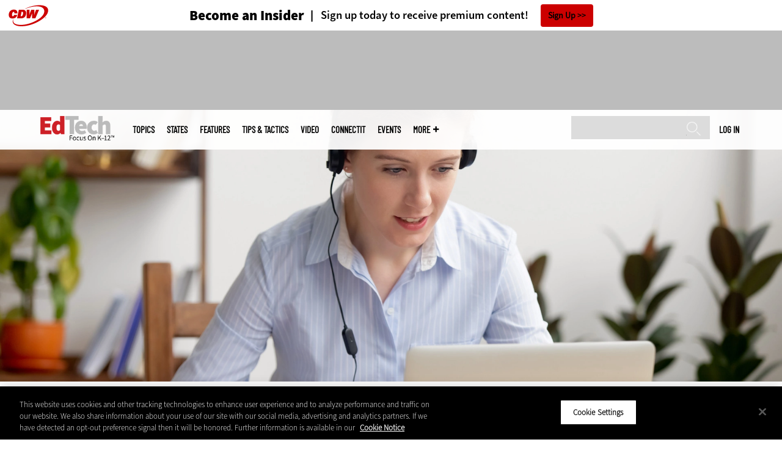

--- FILE ---
content_type: text/html; charset=UTF-8
request_url: https://edtechmagazine.com/k12/article/2020/03/how-bring-classroom-observations-digital-age
body_size: 16867
content:


<!DOCTYPE html>
<html lang="en" dir="ltr" prefix="content: http://purl.org/rss/1.0/modules/content/  dc: http://purl.org/dc/terms/  foaf: http://xmlns.com/foaf/0.1/  og: http://ogp.me/ns#  rdfs: http://www.w3.org/2000/01/rdf-schema#  schema: http://schema.org/  sioc: http://rdfs.org/sioc/ns#  sioct: http://rdfs.org/sioc/types#  skos: http://www.w3.org/2004/02/skos/core#  xsd: http://www.w3.org/2001/XMLSchema# ">
<head>
  <script src="https://cdn.cookielaw.org/scripttemplates/otSDKStub.js" type="text/javascript" charset="UTF-8" data-domain-script="3c5ce5ce-ca80-4c91-983f-f7714fa85569"></script>
<script type="text/javascript">function OptanonWrapper() { document.querySelectorAll('.ot-floating-button__open, #onetrust-pc-btn-handler, .toggle_privacy_center').forEach(function (elt) { elt.onclick = function () { document.querySelector('.ot-btn-container').insertBefore(document.getElementById('accept-recommended-btn-handler'), document.querySelector('.ot-pc-refuse-all-handler')); document.querySelectorAll('.ot-btn-container button').forEach(function (x) { x.style = 'width: unset;' }); document.getElementById('accept-recommended-btn-handler').style = 'display: inline-block;'; } }); }</script>

  <link rel="preload" href="/themes/cdw/webfonts/SourceSans3-Semibold.otf.woff2" crossorigin="anonymous" as="font" type="font/woff2">
  <link rel="preload" href="/themes/cdw/webfonts/SourceSans3-Light.otf.woff2" crossorigin="anonymous" as="font" type="font/woff2">
  <link rel="preload" href="/themes/cdw/webfonts/SourceSans3-Black.otf.woff2" crossorigin="anonymous" as="font" type="font/woff2">
    <script>window.tmParam = {"page_name":"How to Bring Classroom Observations into the Digital Age","page_type":"Management","page_url":"https://edtechmagazine.com/k12/article/2020/03/how-bring-classroom-observations-digital-age","department":"Topics"};</script>

  <script>(function(d,s){var client = 'cdw';var siteId = 174;var a=d.createElement(s),b=d.getElementsByTagName(s)[0];a.async=true;a.type='text/javascript';a.tagman='st='+(+new Date())+'&amp;c='+client+'&amp;sid='+siteId;b.parentNode.insertBefore(a,b);})(document,'script');var cdwTagManagementData = {};window.cdwTagManagementData = {'page_name': window.tmParam.page_name,'page_type': window.tmParam.page_type,'page_url': window.tmParam.page_url,'referral_url': document.referrer,'project_id': 'MKT14U699','site_name': 'EdTech','dtmTag_cli_promo_id': '94'};</script>

<meta charset="utf-8" />
<noscript><style>form.antibot * :not(.antibot-message) { display: none !important; }</style>
</noscript><script type="application/ld+json">{
  "@context": "http://schema.org",
  "@type": "WebSite",
  "url": "https://edtechmagazine.com/",
  "potentialAction": [{
    "@type": "SearchAction",
    "target": "https://edtechmagazine.com/search?search_api_fulltext={edtech}",
    "query-input": "required name=edtech",
"sameAs": [
    "https://twitter.com/EdTech_K12"
  ]
  }]
}</script>
<script type="application/ld+json">{
  "@context": "http://schema.org",
  "@type": "Organization",
  "url": "https://edtechmagazine.com/",
    "logo": {
      "@type": "ImageObject",
 "url": "https://edtechmagazine.com/themes/cdw/images/logo-cdw_edtech.png"
  },
  "contactPoint": [{
    "@type": "ContactPoint",
    "telephone": "+1-847-465-6000",
    "contactType": "customer service"
  }]
}
</script>
<script type="application/ld+json">{
    "@context": "https://schema.org",
    "@graph": [
           {
           "speakable":
 {
"@type": "SpeakableSpecification",
  "xpath": [
    "/html/head/title",
    "/html/head/meta[@name='description']/@content"
    ]
  },
            "@type": "NewsArticle",
            "name": "How to Bring Classroom Observations into the Digital Age",
            "headline": "How to Bring Classroom Observations into the Digital Age",
            "description": "With remote classroom observations, administrators can offer real-time feedback in a less disruptive way.",        
            "thumbnailUrl":"https://edtechmagazine.com/k12/sites/edtechmagazine.com.k12/files/styles/trending_thumb/public/articles/%5Bcdw_tech_site%3Afield_site_shortname%5D/202003/GettyImages-1150384618.jpg?itok=l6naAfMw",            
            "image":"https://edtechmagazine.com/k12/sites/edtechmagazine.com.k12/files/styles/trending_thumb/public/articles/%5Bcdw_tech_site%3Afield_site_shortname%5D/202003/GettyImages-1150384618.jpg?itok=l6naAfMw",
            "datePublished": "2020-03-12T15:20:03Z",
            "isAccessibleForFree": "True",
            "dateModified": "2020-05-06T03:33:04Z",
            "author": {
                "@type": "Person",
                "name": "Ralph Krauss",
                "url": "https://edtechmagazine.com/taxonomy/term/12261"
            },
            "publisher":{
             "@type": "Organization",
             "name":"Publisher",
  "url": "https://edtechmagazine.com/",
  "logo": {
      "@type": "ImageObject",
 "url": "https://edtechmagazine.com/themes/cdw/images/logo-cdw_edtech.png"
  },
  "contactPoint": [{
    "@type": "ContactPoint",
    "telephone": "+1-847-465-6000",
    "contactType": "customer service"
  }]
}
,
            "mainEntityOfPage": "https://edtechmagazine.com/article/2020/03/how-bring-classroom-observations-digital-age"
        }
          ]
}
</script>
<style>/* @see https://github.com/aFarkas/lazysizes#broken-image-symbol */.js img.lazyload:not([src]) { visibility: hidden; }/* @see https://github.com/aFarkas/lazysizes#automatically-setting-the-sizes-attribute */.js img.lazyloaded[data-sizes=auto] { display: block; width: 100%; }</style>
<meta name="description" content="With remote classroom observations, administrators can offer real-time feedback in a less disruptive way." />
<link rel="canonical" href="https://edtechmagazine.com/k12/article/2020/03/how-bring-classroom-observations-digital-age" />
<link rel="image_src" href="https://edtechmagazine.com/k12/sites/edtechmagazine.com.k12/files/styles/cdw_hero/public/articles/%5Bcdw_tech_site%3Afield_site_shortname%5D/202003/GettyImages-1150384618.jpg?itok=8p-2JMKh" />
<meta property="og:site_name" content="Technology Solutions That Drive Education" />
<meta property="og:type" content="Article" />
<meta property="og:url" content="https://edtechmagazine.com/k12/article/2020/03/how-bring-classroom-observations-digital-age" />
<meta property="og:title" content="How to Bring Classroom Observations into the Digital Age" />
<meta property="og:description" content="With remote classroom observations, administrators can offer real-time feedback in a less disruptive way." />
<meta property="og:image" content="https://edtechmagazine.com/k12/sites/edtechmagazine.com.k12/files/styles/cdw_hero/public/articles/%5Bcdw_tech_site%3Afield_site_shortname%5D/202003/GettyImages-1150384618.jpg?itok=8p-2JMKh" />
<meta property="og:image:url" content="https://edtechmagazine.com/k12/sites/edtechmagazine.com.k12/files/styles/cdw_hero/public/articles/%5Bcdw_tech_site%3Afield_site_shortname%5D/202003/GettyImages-1150384618.jpg?itok=8p-2JMKh" />
<meta name="twitter:card" content="summary_large_image" />
<meta name="twitter:title" content="How to Bring Classroom Observations into the Digital Age" />
<meta name="twitter:description" content="With remote classroom observations, administrators can offer real-time feedback in a less disruptive way." />
<meta name="msvalidate.01" content="AAB1A3536B158149960B8847B13E464D" />
<meta name="Generator" content="Drupal 10 (https://www.drupal.org)" />
<meta name="MobileOptimized" content="width" />
<meta name="HandheldFriendly" content="true" />
<meta name="viewport" content="width=device-width, initial-scale=1.0" />
<meta itemprop="p:domain_verify" content="e21c0daa778c288cb4fa404a0422ffff" />
<link rel="icon" href="/k12/themes/cdw_edtech_k12/favicon.ico" type="image/vnd.microsoft.icon" />
<link rel="amphtml" href="https://edtechmagazine.com/k12/article/2020/03/how-bring-classroom-observations-digital-age?amp" />
<script src="/k12/sites/edtechmagazine.com.k12/files/google_tag/google_tag/general/google_tag.script.js?t9ncjv" defer></script>
<script>window.a2a_config=window.a2a_config||{};a2a_config.callbacks=[];a2a_config.overlays=[];a2a_config.templates={};a2a_config.templates.twitter = "${title} via @EdTech_K12 ${link}";</script>

  <title>How to Bring Classroom Observations into the Digital Age | EdTech Magazine</title>
  <link rel="stylesheet" media="all" href="/k12/sites/edtechmagazine.com.k12/files/css/css_eKZppKdMyjcOoNcXBNI84A5G2jckVECIBDE90tDecR0.css?delta=0&amp;language=en&amp;theme=cdw_edtech_k12&amp;include=eJxtjVsOgyAQRTeETNoNkdEZkTgCYUBjV19q-vjpz819JQeJasJ4Ar6NnUuK1Ux0gJc0ogxaTwnRvyrHVHla3Hq7_1s39PgIkd2WCAU-cbji9VDcmdzUCRwrxORmQa8mY0FfMC8KVFpGsb_GtpjbKEEXJpOTyPfS_dDZqxo9tfIGIyqbPfChcKnt4Cb8BH_cWJU" />
<link rel="stylesheet" media="all" href="/k12/sites/edtechmagazine.com.k12/files/css/css_ihv26EG7ns-SKX5MFQO9kMACsuCLpHuw9vGJuPI3BVs.css?delta=1&amp;language=en&amp;theme=cdw_edtech_k12&amp;include=eJxtjVsOgyAQRTeETNoNkdEZkTgCYUBjV19q-vjpz819JQeJasJ4Ar6NnUuK1Ux0gJc0ogxaTwnRvyrHVHla3Hq7_1s39PgIkd2WCAU-cbji9VDcmdzUCRwrxORmQa8mY0FfMC8KVFpGsb_GtpjbKEEXJpOTyPfS_dDZqxo9tfIGIyqbPfChcKnt4Cb8BH_cWJU" />

  <script src="https://www.googletagservices.com/tag/js/gpt.js" async></script>
<script src="/k12/sites/edtechmagazine.com.k12/files/js/js_Fk2qWYSoeNFhNHwblNWJQ6dhnqAJTBivhw3H2Tnz6S0.js?scope=header&amp;delta=1&amp;language=en&amp;theme=cdw_edtech_k12&amp;include=eJxNjFEKwzAMQy-UzkcKWuyuLakdnLCRnn4sbWE_kp4QAnMzaCdc4TG7aQuJP7TVaTZr4jctAj4pJtMq2ugvj34rGV2cLh_djheOVSXuxsh04zRwLGrytbRK6rG4cWA0nD9PWfBezWvIODr95AteRUW2"></script>

  <meta name="viewport" content="width=device-width, initial-scale=1">
  <script>(function(a,b,c,d){ a='https://tags.tiqcdn.com/utag/cdw/subdomains/prod/utag.js'; b=document;c='script';d=b.createElement(c);d.src=a;d.type='text/java'+c;d.async=true; a=b.getElementsByTagName(c)[0];a.parentNode.insertBefore(d,a); })();</script>

</head>
<body id="cdw_edtech_k12"  class="not-front not-logged-in one-sidebar sidebar-second page- page--article page--article- page--article-2020 page--article-03 page--article-how-bring-classroom-observations-digital-age article-with-hero cdw-g-site node-type-article">
<a href="#main-content" class="visually-hidden focusable">
    Skip to main content
</a>
<noscript><iframe src="https://www.googletagmanager.com/ns.html?id=GTM-NVNB53" height="0" width="0" style="display:none;visibility:hidden"></iframe></noscript>
  <div class="dialog-off-canvas-main-canvas" data-off-canvas-main-canvas>
    <!-- HEADER TOP -->
<header id="header" class="hdr-top" role="banner">
  <div class="wrapper">
            <div>
    <div id="block-cdw_header-cdw_header_ctas" class="block block-cdw-header block-odd first last clearfix">
  <div class="block-inner">
    <div class="content">
      <div class="insider">
        <a href="/k12/cdw_subscription_v3/register-web?form=insider"><h3>Become an Insider</h3></a>
        <a href="/k12/cdw_subscription_v3/register-web?form=insider"><h4>Sign up today to receive premium content!</h4></a>
        <a href="/k12/cdw_subscription_v3/register-web?form=insider">Sign Up</a>
      </div>
    </div>
  </div>
</div>
  </div>

      </div>
</header>
<!-- /HEADER TOP -->
<!-- HEADER MIDDLE -->
<div class="hdr-btm">
  <div class="wrapper">
            <div>
    
<div  id="block-googleadmasthead" class="block block-cdw-google-ads block-cdw-ads-masthead" >
  <div class="block-inner">

    
        


    <div class="content" >
      <ins class="dcmads" style="display:inline-block; width:728px; height:90px; text-decoration:none;" data-dcm-placement="N1260.2796CDW.COM/B34270838.430175902" data-dcm-rendering-mode="iframe"><script src="https://www.googletagservices.com/dcm/dcmads.js"></script>
</ins>

    </div>
  </div>
</div> <!-- /block-inner /block -->

  </div>

      </div>
</div>
<!-- /HEADER MIDDLE -->
<!-- MAIN NAV -->

<div  class="main-nav">
  <div class="wrapper">
    <a href="http://www.cdw.com" title="CDW" target="_blank"><img src="/themes/cdw/images/logo-cdw@2x.png" alt="Home"></a>
    <a href="/k12/" title="Home" rel="home" id="logo">
  <img src="/themes/cdw/images/logos/sites/cdw_edtech_k12_dark.png" width="182" height="90" alt="Home" class="desktop">
  <img src="/themes/cdw/images/logos/sites/cdw_edtech_k12.png" width="182" height="90" alt="Home" class="mobile">
</a>
    <a id="mobile-menu" title="mobile-menu" class="close">MENU</a>
    <div id="block-cdw_menu-cdw_menu_login">
      <div class="content">
              <div class="submenu" title="User menu">  <a href="/k12/user">Log in</a></div>
            </div>
    </div>
    <nav role="navigation" aria-labelledby="block-mobilemenu-menu" id="block-mobilemenu" style="display:none;">
            
  <span class="visually-hidden" id="block-mobilemenu-menu">Mobile menu</span>
  

              <ul class="mobile-menu menu">
          <li class="topics"><span class="topics">Topics</span>
      </li>      <li class="states"><a href="/k12/states" class="states" data-drupal-link-system-path="states">States</a>
      </li>      <li class="features"><a href="/k12/features" class="features" data-drupal-link-system-path="taxonomy/term/7">Features</a>
      </li>      <li class="tips--tactics"><a href="/k12/tips-tactics" class="tips--tactics" data-drupal-link-system-path="taxonomy/term/6">Tips &amp; Tactics</a>
      </li>      <li class="video"><a href="/k12/media/videos" class="video" data-drupal-link-system-path="media/videos">Video</a>
      </li>      <li class="connectit"><a href="/k12/connect-it" class="connectit" data-drupal-link-system-path="node/44086">ConnectIT</a>
      </li>      <li class="events"><a href="/k12/events" class="events" data-drupal-link-system-path="events">Events</a>
      </li>      <li class="more"><span class="more">More</span>
      </li>      <li class="search"><a href="/k12/search" class="search" data-drupal-link-system-path="search">Search</a>
      </li>  </ul>
  

  </nav>

    
<div  id="block-searchblock" class="block block-cdw-search block-cdw-search-block" >
  <div class="block-inner">

    
        


    <div class="content" >
      <form class="cdw-nav-search-form" data-drupal-selector="cdw-nav-search-form" action="/k12/article/2020/03/how-bring-classroom-observations-digital-age" method="post" id="cdw-nav-search-form" accept-charset="UTF-8">
  <div class="js-form-item form-item form-type-search js-form-type-search form-item-search-api-fulltext js-form-item-search-api-fulltext form-no-label">
      <label for="edit-search-api-fulltext" class="visually-hidden">Search</label>
        <input data-drupal-selector="edit-search-api-fulltext" type="search" id="edit-search-api-fulltext" name="search_api_fulltext" value="" size="15" maxlength="128" class="form-search" />

        </div>
<input autocomplete="off" data-drupal-selector="form-t1vy2cvzt7pptqpfv7ngkmml7beulcbgdbnroiqsth4" type="hidden" name="form_build_id" value="form-t1vy2Cvzt7pPtQPfv7NgkMml7BeUlcBGdBnrOIQSTH4" />
<input data-drupal-selector="edit-cdw-nav-search-form" type="hidden" name="form_id" value="cdw_nav_search_form" />
<div data-drupal-selector="edit-actions" class="form-actions js-form-wrapper form-wrapper" id="edit-actions--3"><input data-drupal-selector="edit-submit" type="submit" id="edit-submit--2" name="op" value="Search" class="button js-form-submit form-submit" />
</div>

</form>

    </div>
  </div>
</div> <!-- /block-inner /block -->

    <nav role="navigation" aria-labelledby="block-mainmenu-2-menu" id="block-mainmenu-2">
            
  <span class="visually-hidden" id="block-mainmenu-2-menu">Main menu</span>
  

              <ul class="menu">
          <li class="topics"><span class="topics">Topics</span>
      </li>      <li class="states"><a href="/k12/states" class="states" data-drupal-link-system-path="states">States</a>
      </li>      <li class="features"><a href="/k12/features" class="features" data-drupal-link-system-path="taxonomy/term/7">Features</a>
      </li>      <li class="tips--tactics"><a href="/k12/tips-tactics" class="tips--tactics" data-drupal-link-system-path="taxonomy/term/6">Tips &amp; Tactics</a>
      </li>      <li class="video"><a href="/k12/media/videos" class="video" data-drupal-link-system-path="media/videos">Video</a>
      </li>      <li class="connectit"><a href="/k12/connect-it" class="connectit" data-drupal-link-system-path="node/44086">ConnectIT</a>
      </li>      <li class="events"><a href="/k12/events" class="events" data-drupal-link-system-path="events">Events</a>
      </li>      <li class="more"><span class="more">More</span>
      </li>      <li class="search"><a href="/k12/search" class="search" data-drupal-link-system-path="search">Search</a>
      </li>  </ul>
  

    <div class="submenu industries element-invisible">
      <div class="industries">
        <div class="views-element-container"><div class="view-industry-menu view-display-id-block_1 js-view-dom-id-5a6ed1ca902076e4431f8f509860aa7f8f50a396eb9cee057ea2effa6ec81a22">
  
  
  

  
  
  

  <div class="menu">
  
  <ul>

          <li><a href="/k12/energy-utilities" hreflang="en">Energy &amp; Utilities</a></li>
          <li><a href="/k12/enterprise" hreflang="en">Enterprise</a></li>
          <li><a href="/k12/financial-services" hreflang="en">Financial Services</a></li>
          <li><a href="/k12/legal" hreflang="en">Legal</a></li>
          <li><a href="/k12/manufacturing" hreflang="en">Manufacturing</a></li>
          <li><a href="/k12/nonprofit" hreflang="en">Nonprofit</a></li>
          <li><a href="/k12/retail" hreflang="en">Retail</a></li>
          <li><a href="/k12/small-business" hreflang="en">Small Business</a></li>
          <li><a href="/k12/sports-entertainment" hreflang="en">Sports &amp; Entertainment</a></li>
          <li><a href="/k12/startups" hreflang="en">Startups</a></li>
    
  </ul>

</div>

    

  
  

  
  
</div>
</div>

      </div>
      <div class="trending">
        <div id="trending_industry">
          <h3 class="block-title">Trending Now</h3>
          <div class="content">
            <div>
              <div>
                
              </div>
            </div>
          </div>
        </div>
      </div>
    </div>
    <div class="submenu topics element-invisible">
      <div class="topics">
        <div class="views-element-container"><div class="view-topic-menu view-display-id-block_1 js-view-dom-id-7697b2e287dd460d8d77fbb1f8f8e71413a2a1c8ffc97ca6ca43c0178d68e78d">
  
  
  

  
  
  

  <div class="menu">
  
  <ul>

          <li><a href="/k12/artificial-intelligence" hreflang="en">Artificial Intelligence</a></li>
          <li><a href="/k12/classroom" hreflang="en">Classroom</a></li>
          <li><a href="/k12/cloud" hreflang="en">Cloud</a></li>
          <li><a href="/k12/data-analytics" hreflang="en">Data Analytics</a></li>
          <li><a href="/k12/data-center" hreflang="en">Data Center</a></li>
          <li><a href="/k12/digital-workspace" hreflang="en">Digital Workspace</a></li>
          <li><a href="/k12/hardware" hreflang="en">Hardware</a></li>
          <li><a href="/k12/internet" hreflang="en">Internet</a></li>
          <li><a href="/k12/management" hreflang="en">Management</a></li>
          <li><a href="/k12/networking" hreflang="en">Networking</a></li>
          <li><a href="/k12/security" hreflang="en">Security</a></li>
          <li><a href="/k12/software" hreflang="en">Software</a></li>
    
  </ul>

</div>

    

  
  

  
  
</div>
</div>

      </div>
      <div class="trending">
        <div id="trending_topics">
          <h3 class="block-title">Trending Now</h3>
          <div class="content">
            <div>
              <div>
                
<article  class="node node-article node-type-article node-promoted node--view-mode-trending-main-menu" >
  <div class="content">
    <div class="key-image">
      
    <a href="/k12/article/2025/10/securing-nonhuman-identities-k-12-schools-perfcon" hreflang="en"><img loading="lazy" src="/k12/sites/edtechmagazine.com.k12/files/styles/trending_thumb/public/articles/%5Bcdw_tech_site%3Afield_site_shortname%5D/202510/GettyImages-2203067603.jpg?itok=O3aB9ZHI" width="300" height="255" alt="student in classroom" typeof="foaf:Image" />

</a>


      
  <div class="primary-topic">
      <a href="/k12/security" hreflang="en">Security</a>
  </div>

    </div>
    <div class="link-node"><a href="/k12/article/2025/10/securing-nonhuman-identities-k-12-schools-perfcon">Securing Nonhuman Identities in K–12 Schools</a></div>
  </div>
</article>

<article  class="node node-article node-type-article node-promoted node--view-mode-trending-main-menu" >
  <div class="content">
    <div class="key-image">
      
    <a href="/k12/article/2025/10/classroom-technology-investments-modernize-k-12-workspaces" hreflang="en"><img loading="lazy" src="/k12/sites/edtechmagazine.com.k12/files/styles/trending_thumb/public/articles/%5Bcdw_tech_site%3Afield_site_shortname%5D/202510/GettyImages-1571675479-v2.jpg?itok=IoyvHYAV" width="300" height="255" alt="Teacher instructing class with technology" typeof="foaf:Image" />

</a>


      
  <div class="primary-topic">
      <a href="/k12/classroom" hreflang="en">Classroom</a>
  </div>

    </div>
    <div class="link-node"><a href="/k12/article/2025/10/classroom-technology-investments-modernize-k-12-workspaces">Classroom Technology Investments Modernize K–12 Workspaces</a></div>
  </div>
</article>

<article  class="node node-article node-type-article node-promoted node--view-mode-trending-main-menu" >
  <div class="content">
    <div class="key-image">
      
    <a href="/k12/article/2024/11/drone-soccer-takes-us-k-12-schools" hreflang="en"><img loading="lazy" src="/k12/sites/edtechmagazine.com.k12/files/styles/trending_thumb/public/articles/%5Bcdw_tech_site%3Afield_site_shortname%5D/202411/USDroneSoccerLaunch%28227of347%29.jpg?itok=EgSNPWrJ" width="300" height="255" alt="US Drone Soccer" typeof="foaf:Image" />

</a>


      
  <div class="primary-topic">
      <a href="/k12/classroom" hreflang="en">Classroom</a>
  </div>

    </div>
    <div class="link-node"><a href="/k12/article/2024/11/drone-soccer-takes-us-k-12-schools">Drone Soccer Takes Off in U.S. K–12 Schools</a></div>
  </div>
</article>

              </div>
            </div>
          </div>
        </div>
      </div>
    </div>
        <div class="submenu more element-invisible">
      <div class="more-links">
        <ul class="menu">
                      <li>
              <a href="/k12/about-insider" title="About Insider">About Insider</a>
            </li>
                      <li>
              <a href="/k12/e-rate" title="E-Rate">E-Rate</a>
            </li>
                      <li>
              <a href="https://edtechmagazine.com/k12/esports" title="Esports">Esports</a>
            </li>
                      <li>
              <a href="/k12/news" title="News">News</a>
            </li>
                      <li>
              <a href="/k12/product-review/reviews" title="Reviews">Reviews</a>
            </li>
                      <li>
              <a href="https://edtechmagazine.com/k12/remote-learning" title="Remote Learning">Remote Learning</a>
            </li>
                      <li>
              <a href="/k12/reportcard" title="Report Card">Report Card</a>
            </li>
                      <li>
              <a href="https://edtechmagazine.com/k12/school-safety" title="School Safety">School Safety</a>
            </li>
                      <li>
              <a href="/k12/webinar-series" title="T.E.A.C.H. Webinars">T.E.A.C.H. Webinars</a>
            </li>
                      <li>
              <a href="/k12/voices" title="Voices">Voices</a>
            </li>
                  </ul>
      </div>
      <div class="more-social-links">
      </div>
      <div class="more-blocks">
        <div class="views-element-container"><div class="view-featured-menu-node view-display-id-edtech_k12 js-view-dom-id-9ba48a41947b0b8aa5b85d04648dd823396e8ae123523ab306a257b39e8ac8ac">
  
  
  

  
  
  

      <div class="views-row"><div class="views-field views-field-field-more-menu-featured"><div class="field-content"><article  class="node--view-mode-more-menu" >
  <div class="search-image">
    <a href="/k12/article/2025/04/30-k-12-it-influencers-follow-2025" hreflang="en"><img loading="lazy" src="/k12/sites/edtechmagazine.com.k12/files/styles/sidebar_thumb/public/articles/%5Bcdw_tech_site%3Afield_site_shortname%5D/202504/ETQ225-influencerlist-hero.jpg?itok=7lGw7B4G" width="300" height="225" alt="2025 Influencer" typeof="foaf:Image" />

</a>

</div>
  <div class="title"><a href="/k12/article/2025/04/30-k-12-it-influencers-follow-2025"><span>30 K–12 IT Influencers to Follow in 2025</span>
</a></div>
  <div class="date">Apr 22 2025</div>
  
            <div><p>Expand your network with the ed tech leaders making waves today and join us in celebrating a decade of sharing and connecting the top voices in educational technology.</p>
</div>
      
</article>
</div></div></div>

    

  
  

  
  
</div>
</div>

        <div class="views-element-container"><div class="view-more-featured-blocks view-display-id-cdw_magazine_current js-view-dom-id-29bb2bd1498aa7e4734874bfd22a5ea9d4d187c6d095669b5cf50b81dbcb0a8b">
  
  
  

  
  
  

      <div class="views-row">																														<div id="block-cdw_magazine-cdw_magazine_current">
    <a href="/k12/magazine/issue/2025/3/fall-2025" hreflang="en"><img loading="lazy" src="/k12/sites/edtechmagazine.com.k12/files/styles/more_menu/public/mag_covers/ETQ425_C1.jpg?itok=GvIZKsMu" width="200" height="150" alt="EdTech K–12 Magazine Q4 2025" typeof="foaf:Image" />

</a>

    <h3>EdTech Magazine</h3>
  <a href="/k12/magazine/issue/2025/3/fall-2025">Current Issue</a> <span>|</span> <a href="/k12/magazine/archives">Archive</a>
</div>

</div>

    

  
  

  
  
</div>
</div>

      </div>
    </div>
  </nav>

    
        
      <ul class="more-social">
                      <li class="twitter">
        <a href="https://twitter.com/intent/follow?original_referer=http%3A//www.edtechmagazine.com/k12/&amp;region=follow_link&amp;screen_name=EdTech_K12&amp;tw_p=followbutton&amp;variant=2.0" class="twitter">twitter</a>
              </li>
                      <li class="feed">
        <a href="http://feeds.feedburner.com/EdTechK12" class="feed">feed</a>
              </li>
        </ul>
  
  
  </div>
  
  <div class="submenu-wrap"></div>
</div>

<!-- /MAIN NAV -->
  <!-- HERO -->
  <div class="hero">
        <div id="header-region">
      
              <div id='article_key_image'>
          
      <picture>
                  <source srcset="/k12/sites/edtechmagazine.com.k12/files/styles/cdw_article_hero/public/articles/%5Bcdw_tech_site%3Afield_site_shortname%5D/202003/GettyImages-1150384618.jpg.webp?itok=F0mrV5Jl 1x" media="all and (min-width: 768px)" type="image/webp" width="1920" height="667"/>
              <source srcset="/k12/sites/edtechmagazine.com.k12/files/styles/cdw_article_hero_mobile/public/articles/%5Bcdw_tech_site%3Afield_site_shortname%5D/202003/GettyImages-1150384618.jpg.webp?itok=wTLLlGPZ 1x, /k12/sites/edtechmagazine.com.k12/files/styles/cdw_article_hero_mobile_2x/public/articles/%5Bcdw_tech_site%3Afield_site_shortname%5D/202003/GettyImages-1150384618.jpg.webp?itok=w3Eah0lS 2x" type="image/webp" width="375" height="315"/>
              <source srcset="/k12/sites/edtechmagazine.com.k12/files/styles/cdw_article_hero/public/articles/%5Bcdw_tech_site%3Afield_site_shortname%5D/202003/GettyImages-1150384618.jpg?itok=F0mrV5Jl 1x" media="all and (min-width: 768px)" type="image/jpeg" width="1920" height="667"/>
              <source srcset="/k12/sites/edtechmagazine.com.k12/files/styles/cdw_article_hero_mobile/public/articles/%5Bcdw_tech_site%3Afield_site_shortname%5D/202003/GettyImages-1150384618.jpg?itok=wTLLlGPZ 1x, /k12/sites/edtechmagazine.com.k12/files/styles/cdw_article_hero_mobile_2x/public/articles/%5Bcdw_tech_site%3Afield_site_shortname%5D/202003/GettyImages-1150384618.jpg?itok=w3Eah0lS 2x" type="image/jpeg" width="375" height="315"/>
                  <img loading="eager" width="1920" height="667" src="/k12/sites/edtechmagazine.com.k12/files/styles/cdw_article_hero/public/articles/%5Bcdw_tech_site%3Afield_site_shortname%5D/202003/GettyImages-1150384618.jpg?itok=F0mrV5Jl" alt="woman using laptop" typeof="foaf:Image" />

  </picture>



                  </div>
          </div>
  </div>
  <!-- /HERO -->


<!-- MAIN -->
<main class="wrapper clearfix" role="main">
  <!-- MAIN MIDDLE -->
  <section id="content">
    <div id="content-header">

      

      

      
      
      
      

      
      
    </div>
          <!-- MAIN CONTENT -->
      <div id="content-area">
          <div>
    <div data-drupal-messages-fallback class="hidden"></div>
<div  class="views-element-container block block-views block-views-blockarticle-breadcrumb-block-1" id="block-views-block-article-breadcrumb-block-1" >
  <div class="block-inner">

    
        


    <div class="content" >
      <div><div class="view-article-breadcrumb view-display-id-block_1 js-view-dom-id-c11f5e85bd43fc5fccd8b22880053b5b040b8572b36e53ef3b53d86701df6c2a">
  
  
  

  
  
  

      <div class="views-row"><span class="views-field views-field-nothing"><span class="field-content"><a href="/k12/">Home</a></span></span>»<span class="views-field views-field-field-primary-topic"><span class="field-content"><a href="/k12/management" hreflang="en">Management</a> </span></span></div>

    

  
  

  
  
</div>
</div>

    </div>
  </div>
</div> <!-- /block-inner /block -->

<div  id="block-cdw-content" class="block block-system block-system-main-block" >
  <div class="block-inner">

    
        


    <div class="content" >
      <article  class="node node-article node-type-article node-promoted node--view-mode-full" >
  <header>

    <div class="pw-widget pw-size-medium pw-layout-vertical __pw-layout-vertical" data-layout="vertical" data-url="https://edtechmagazine.com/k12/article/2020/03/how-bring-classroom-observations-digital-age" data-title="A typical classroom observation includes distractions, such as an unannounced visit from the principal, and delayed feedback. Here’s a way to make it better. #EdTech" data-via="EdTech_K12" data-button-background="none">
  <span>
    <span>Mar</span>
    <span>12</span>
    <span>2020</span>
  </span>
  
</div>

    <span class="a2a_kit a2a_kit_size_32 addtoany_list addtoany_list__article" data-a2a-url="https://edtechmagazine.com/k12/article/2020/03/how-bring-classroom-observations-digital-age" data-a2a-title="A typical classroom observation includes distractions, such as an unannounced visit from the principal, and delayed feedback. Here’s a way to make it better. #EdTech"><a class="a2a_button_twitter"></a><a class="a2a_button_facebook"></a><a class="a2a_button_linkedin"></a><a class="a2a_button_reddit"></a><a class="a2a_button_flipboard"></a><a class="a2a_button_email"></a></span>
    <span class="link-term"><a href="https://edtechmagazine.com/k12/management">Management</a></span>

      
    <h1 class="title"><span>How to Bring Classroom Observations into the Digital Age</span>
</h1>

        <div class="subtitle">With remote classroom observations, administrators can offer real-time feedback in a less disruptive way.</div>
    
    
      <div class="byline">
        <div class="author">
      <div>
              <div class="field-author">
<div id="taxonomy-term-" class="">
      <div class="author-photo">
      
    <a href="/k12/taxonomy/term/12261" hreflang="en"><img loading="lazy" src="/k12/sites/edtechmagazine.com.k12/files/styles/face_small/public/people/Ralph%20Krauss.jpeg.jpg?itok=2cbl7UYp" width="58" height="58" alt="Ralph Krauss" typeof="foaf:Image" />

</a>


    </div>
  
  <div class="author-info">
    <span>by </span><a rel="author" href="/k12/taxonomy/term/12261">  <div>Ralph Krauss</div>
</a>
      </div>

<div class="author-bio">
  <p>
            <div><p>Ralph Krauss works in digital innovations at Pinecrest Academy of Nevada, a group of five charter schools in the Las Vegas area, and Academica Virtual Education, a support service for virtual schools.</p>
</div>
      </p>
</div>
</div>
</div>
          </div>
    </div>
              </div>
    

    
  </header>

  <div class="content">
            
            <div class="article-audio">
    <div id="jquery_jplayer_1" class="jp-jplayer" data-url="https://edtechmagazine.com/k12/sites/edtechmagazine.com.k12/files/article_audio/article-audio-43386.mp3" data-title="article-audio-43386.mp3"></div>
<div id="jp_container_1" class="jp-audio" role="application" aria-label="media player">
  <div class="jp-type-single">
    <div class="jp-gui jp-interface">
      <div class="jp-controls-holder">
        <div class="jp-controls">
          <button class="jp-play" role="button" tabindex="0">Listen</button>
          <button class="jp-pause" role="button" tabindex="0">Pause</button>
        </div>
        <div class="jp-duration" role="timer" aria-label="duration">&nbsp;</div>
        <div class="jp-progress">
          <div class="jp-seek-bar">
            <div class="jp-play-bar"></div>
          </div>
        </div>
      </div>
    </div>
  </div>
</div>

  </div>

          
            <div><p>Feedback is a crucial component of teacher professional development. Classroom observations are a standard approach for assessing and improving a teacher’s instructional and classroom-management skills. The observations, whether unannounced or scheduled, typically involve an administrator physically sitting in a classroom and taking notes about a teacher’s performance for later discussion. That process can take days and the administrator’s presence can be distracting. But it doesn’t have to be that way.</p>
<p>With today’s available technology, feedback can be instantaneous. With common mobile technology, administrators can observe a class from anywhere, offer live feedback, and record sessions for follow-up coaching. That’s an approach we tried at Pinecrest Academy Horizon, and the difference was like night and day. Consider these three tips for successful remote observations.</p>
</div>
      
               



  <div class="paragraph paragraph--type--linked-image paragraph--view-mode--paragraph">
    <a class="desktop" id="k-12-insider-signup" href="https://edtechmagazine.com/k12/about-insider" target="_blank">
    <img loading="lazy" src="/k12/sites/edtechmagazine.com.k12/files/2020-03/INSIDER-edtechk12-web_6.jpg" width="700" height="120" alt="k-12 insider signup" typeof="foaf:Image" />


</a>
    <a class="mobile" id="k-12-insider-signup" href="https://edtechmagazine.com/k12/about-insider" target="_blank">
    <img loading="lazy" src="/k12/sites/edtechmagazine.com.k12/files/2020-03/INSIDER-edtechk12-mobile_6.jpg" width="300" height="250" alt="k-12 insider signup" typeof="foaf:Image" />


</a>
  </div>

        <div class="paragraph paragraph--type--body-text paragraph--view-mode--paragraph">
          
            <div><h2>Get the Right Tools for Remote Coaching</h2>
<p>Technology is crucial for remote observation. At Pinecrest Academy Horizon, we use a tablet computer as a camera, videoconferencing software, Bluetooth headsets and&nbsp;<a class="paragraphCTA" href="https://www.cdw.com/product/swivl-c-series-robot-c3-support-system-motorised-base/4176007" target="_blank">Swivl</a>&nbsp;motorized bases. Pair the headset to the tablet, place the tablet on a Swivl or base, and connect to a tripod. The motorized base enables you to move the camera to follow the action in the classroom. The teacher wears the headset to hear live feedback from the administrator handling the observation.</p>
<p>At Pinecrest, we went through trial and error before finding the tools that worked best for our remote observation vision. Find what works for you.</p>
<p><a class="paragraphCTA" href="https://edtechmagazine.com/k12/article/2020/02/how-e-learning-supports-demand-instruction-k-12-schools-perfcon" target="_blank"><strong><em>MORE ON EDTECH</em></strong><em>: Discover how E-learning supports on-demand instruction for K–12 schools.&nbsp;</em></a></p>
<h2>Planning Is Key for Coaching Success</h2>
<p>Understand that, at least initially, the approach might be uncomfortable for teachers. Explain, for example, that teachers need to carry on as normal. Students won’t hear the observer’s feedback, and they may not even know the remote coaching is happening.</p>
<p>An administrator or instructional coach should meet with a teacher before a remote coaching session to discuss the lesson and areas they will focus on improving. Explain that the entire session will be recorded for follow-up discussions and to help teachers see how their instruction improves over time.</p>
<h2>Follow Best Practices for Privacy and Data Storage</h2>
<p>The goal is to not only watch live classroom instruction but to also record the sessions. We share these videos internally through Google Drive.</p>
<p>Keep in mind that the videos are data you’re collecting. As you would with other sensitive information, have a process for deleting the footage after a certain period of time. Consider any relevant laws around third-party recordings and, if you plan to share the recordings, adhere to relevant privacy laws. At Pinecrest, we delete these recordings after each semester.</p>
</div>
        </div>

  

                
        
      
  
      <div class="image-credit">
       fizkes/Getty Images
    </div>
  
  

  <div class="share-buttons-h">
    <span class="a2a_kit a2a_kit_size_32 addtoany_list addtoany_list__article" data-a2a-url="https://edtechmagazine.com/k12/article/2020/03/how-bring-classroom-observations-digital-age" data-a2a-title="A typical classroom observation includes distractions, such as an unannounced visit from the principal, and delayed feedback. Here’s a way to make it better. #EdTech"><a class="a2a_button_twitter"></a><a class="a2a_button_facebook"></a><a class="a2a_button_linkedin"></a><a class="a2a_button_reddit"></a><a class="a2a_button_flipboard"></a><a class="a2a_button_email"></a></span>
    <div class="pw-widget pw-size-medium pw-layout-horizontal" data-counter="true" data-url="https://edtechmagazine.com/k12/article/2020/03/how-bring-classroom-observations-digital-age" data-title="A typical classroom observation includes distractions, such as an unannounced visit from the principal, and delayed feedback. Here’s a way to make it better. #EdTech" data-via="EdTech_K12" data-button-background="none">
    <div>
    <a class="pw-button-twitter cdw-taboola-social"></a>
    <a href="https://twitter.com/search?f=realtime&amp;q=https%3A%2F%2Fedtechmagazine.com%2Fk12%2Farticle%2F2020%2F03%2Fhow-bring-classroom-observations-digital-age" target="_blank"><span class="pw-box-counter cdw-taboola" data-channel="twitter"></span></a>
  </div>
  <div>
    <a class="pw-button-facebook cdw-taboola-social"></a>
  </div>
  <div>
    <a class="pw-button-linkedin cdw-taboola-social"></a>
  </div>
  <div>
    <a class="pw-button-reddit cdw-taboola-social"></a>
  </div>
  <div>
    <a class="pw-button-flipboard cdw-taboola-social"></a>
  </div>
  <div>
    <a class="pw-button-email cdw-taboola-social"></a>
  </div>
  <div>
    <a class="pw-button-pinterest cdw-taboola-social"></a>
  </div>
</div>

  </div>

            <div><div class="views-element-container"><div class="view-cta-footer-slide view-display-id-block_1 js-view-dom-id-cb2287ff7a99720b5d484f1d7a6930a3fbcc878e697adb38875b6b7c0c28a46f">
  
  
  

  
  
  

      <div class="views-row"><div class="views-field views-field-field-cta-slide-image"><div class="field-content"><a target="_blank" href="https://edtechmagazine.com/k12/cdw_subscription_v3/register-web?form=insider">  <img loading="lazy" src="/k12/sites/edtechmagazine.com.k12/files/CTA_Slides/Insider%20Promo_footer_article%20page%20%281%29.png" width="710" height="120" alt="" typeof="Image" />

</a></div></div></div>

    

  
  

  
  
</div>
</div>
</div>
      
  <div class="Subtopics category-list">
    <h3 class="title">More On</h3>
    <div class="item-list">
      <ul>
                  <li>
            <a href="https://edtechmagazine.com/k12/management/innovation" class="cdw-taboola-topic">
            Innovation
            </a>
          </li>
                  <li>
            <a href="https://edtechmagazine.com/k12/management/leadership" class="cdw-taboola-topic">
            Leadership
            </a>
          </li>
                  <li>
            <a href="https://edtechmagazine.com/k12/management/professional-development" class="cdw-taboola-topic">
            Professional Development
            </a>
          </li>
                  <li>
            <a href="https://edtechmagazine.com/k12/management/training" class="cdw-taboola-topic">
            Training
            </a>
          </li>
              </ul>
    </div>
  </div>

  <div class="cdw-related-content clearfix">
  <h3 class="title">Related Articles</h3>
      
<article class="related">
          <div class="key-image">
      
    <a href="/k12/article/2026/01/fetc-2026-k-12-it-leaders-learn-about-technologys-future" hreflang="en"><img loading="lazy" src="/k12/sites/edtechmagazine.com.k12/files/styles/related_stories_thumb/public/articles/%5Bcdw_tech_site%3Afield_site_shortname%5D/202601/GettyImages-2217361086.jpg?itok=YeQHxP_x" width="232" height="174" alt="Conference attendees" typeof="foaf:Image" />

</a>


      </div>
      <div class="primary-topic">
    <span class="link-term"><a class="taxonomy-term vocabulary-primary-topic term-default" href="https://edtechmagazine.com/k12/management">Management</a></span>
  </div>
  <div class="desc">
    <header ><a href="/k12/article/2026/01/fetc-2026-k-12-it-leaders-learn-about-technologys-future"><span>FETC 2026: K–12 IT Leaders to Learn About Technology’s Future</span>
</a></header>
  </div>

</article>

<article class="related">
          <div class="key-image">
      
    <a href="/k12/article/2025/12/how-reduce-digital-friction-k-12-districts-perfcon" hreflang="en"><img loading="lazy" src="/k12/sites/edtechmagazine.com.k12/files/styles/related_stories_thumb/public/articles/%5Bcdw_tech_site%3Afield_site_shortname%5D/202512/GettyImages-2202292551.jpg?itok=oCmrGDQR" width="232" height="174" alt="Person using MFA at login" typeof="foaf:Image" />

</a>


      </div>
      <div class="primary-topic">
    <span class="link-term"><a class="taxonomy-term vocabulary-primary-topic term-default" href="https://edtechmagazine.com/k12/management">Management</a></span>
  </div>
  <div class="desc">
    <header ><a href="/k12/article/2025/12/how-reduce-digital-friction-k-12-districts-perfcon"><span>How to Reduce Digital Friction in K–12 Districts</span>
</a></header>
  </div>

</article>

<article class="related">
          <div class="key-image">
      
    <a href="/k12/article/2025/11/k-12-districts-anticipate-new-challenges-and-priorities-2026" hreflang="en"><img loading="lazy" src="/k12/sites/edtechmagazine.com.k12/files/styles/related_stories_thumb/public/articles/%5Bcdw_tech_site%3Afield_site_shortname%5D/202512/ETQ126_ReportCard.jpg?itok=EqPnQDgV" width="232" height="174" alt="Conceptual Connectivity Image" typeof="foaf:Image" />

</a>


      </div>
      <div class="primary-topic">
    <span class="link-term"><a class="taxonomy-term vocabulary-primary-topic term-default" href="https://edtechmagazine.com/k12/management">Management</a></span>
  </div>
  <div class="desc">
    <header ><a href="/k12/article/2025/11/k-12-districts-anticipate-new-challenges-and-priorities-2026"><span>K–12 Districts Anticipate New Challenges and Priorities In 2026</span>
</a></header>
  </div>

</article>

  </div>


<div id="disqus_thread"></div>

</div>
</article>


    </div>
  </div>
</div> <!-- /block-inner /block -->

<div  id="block-cdwregistertimedmodal" class="block block-cdw-subscription-v3 block-cdw-register-timed-modal" >
  <div class="block-inner">

    
        


    <div class="content" >
      
<div class="magazine-modal__container ">
	<div class="magazine-modal magazine-modal--one-column">
		<a class="magazine-modal__close-button" href="#">Close</a>
			<style>

												.magazine-modal__col-1 .magazine-modal__button {
					background-color: ;
				 color: ;
				}

				.magazine-modal__col-2 .magazine-modal__button {
					background-color: #d0021b;
				 border: 1px solid#ffffff;
				 color: #ffffff;
				}

												@media (min-width: 769px) {
					.magazine-modal__col-1,
					.magazine-modal__col-2 {
						width: 100%;
					}
				}

							</style>
										<div class="magazine-modal__col-2" style="background-image: url('')">
											<div class="magazine-modal__img-wrapper">
							<img src="https://edtechmagazine.com/k12/sites/edtechmagazine.com.k12/files/maganize_modal/k12-modal-image_0.jpg">
						</div>
						<div class="magazine-modal_content-wrapper">
							<h3>New Workspace Modernization Research from CDW</h3>
							<p>See how IT leaders are tackling workspace modernization opportunities and challenges.</p>
						</div>
						<div class="magazine-modal_footer">
															<a href="https://shorturl.at/pdHeO"
									 class="magazine-modal__button">Click Here to Read the Report</a>
													</div>
									</div>
				</div>
</div>
    </div>
  </div>
</div> <!-- /block-inner /block -->


  </div>

      </div>
      <!-- /MAIN CONTENT -->
      </section>
  <!-- /MAIN MIDDLE -->
        <!-- MAIN SIDEBAR SECOND -->
    <aside id="sidebar-second" role="complementary" class="column sidebar second">
        <div>
    

<div  class="views-element-container block block-views block-views-blocklatest-articles-latest-articles-sidebar" id="block-views-block-latest-articles-latest-articles-sidebar">
  <div class="block-inner">
    <h3>Latest Articles</h3>
    <div class="content" >
      <div><div class="view-latest-articles view-display-id-latest_articles_sidebar js-view-dom-id-f36a3e2f1accbe6ad3911d0499b25321d3ae1cf44ee0fc5a3785cbdc7c95ab01">
  
  
  

  
  
  

      <div>
<article  class="node node-article node-type-article node-promoted node--view-mode-trending" >
  <div class="content">
    <div class="key-image">
      
    <a href="/k12/article/2026/01/tcea-2026-primer-texas-largest-edtech-convention">  <picture>
                  <source srcset="/k12/sites/edtechmagazine.com.k12/files/styles/cdw_photo_gallery_thumb/public/articles/%5Bcdw_tech_site%3Afield_site_shortname%5D/202601/GettyImages-1475252948.jpg.webp?itok=EydG6ERb 1x" type="image/webp" width="80" height="80"/>
              <source srcset="/k12/sites/edtechmagazine.com.k12/files/styles/cdw_photo_gallery_thumb/public/articles/%5Bcdw_tech_site%3Afield_site_shortname%5D/202601/GettyImages-1475252948.jpg?itok=EydG6ERb 1x" type="image/jpeg" width="80" height="80"/>
                  <img loading="lazy" srcset="/k12/sites/edtechmagazine.com.k12/files/styles/cdw_photo_gallery_thumb/public/articles/%5Bcdw_tech_site%3Afield_site_shortname%5D/202601/GettyImages-1475252948.jpg?itok=EydG6ERb 1x" width="80" height="80" src="/k12/sites/edtechmagazine.com.k12/files/styles/cdw_photo_gallery_thumb/public/articles/%5Bcdw_tech_site%3Afield_site_shortname%5D/202601/GettyImages-1475252948.jpg?itok=EydG6ERb" alt="Convention Center" typeof="foaf:Image" />

  </picture>
</a>


    </div>
    <div class="link-node"><a href="/k12/article/2026/01/tcea-2026-primer-texas-largest-edtech-convention">TCEA 2026: A Primer on Texas’ Largest EdTech Convention</a></div>
  </div> <!-- /content -->
</article>
</div>
    <div>
<article  class="node node-article node-type-article node-promoted node--view-mode-trending" >
  <div class="content">
    <div class="key-image">
      
    <a href="/k12/article/2026/01/technology-optimizes-access-k-12-schools">  <picture>
                  <source srcset="/k12/sites/edtechmagazine.com.k12/files/styles/cdw_photo_gallery_thumb/public/articles/%5Bcdw_tech_site%3Afield_site_shortname%5D/202601/GettyImages-669775714-web.jpg.webp?itok=HDeUjHrr 1x" type="image/webp" width="80" height="80"/>
              <source srcset="/k12/sites/edtechmagazine.com.k12/files/styles/cdw_photo_gallery_thumb/public/articles/%5Bcdw_tech_site%3Afield_site_shortname%5D/202601/GettyImages-669775714-web.jpg?itok=HDeUjHrr 1x" type="image/jpeg" width="80" height="80"/>
                  <img loading="lazy" srcset="/k12/sites/edtechmagazine.com.k12/files/styles/cdw_photo_gallery_thumb/public/articles/%5Bcdw_tech_site%3Afield_site_shortname%5D/202601/GettyImages-669775714-web.jpg?itok=HDeUjHrr 1x" width="80" height="80" src="/k12/sites/edtechmagazine.com.k12/files/styles/cdw_photo_gallery_thumb/public/articles/%5Bcdw_tech_site%3Afield_site_shortname%5D/202601/GettyImages-669775714-web.jpg?itok=HDeUjHrr" alt="Students using computers" typeof="foaf:Image" />

  </picture>
</a>


    </div>
    <div class="link-node"><a href="/k12/article/2026/01/technology-optimizes-access-k-12-schools">Technology Optimizes Access in K–12 Schools</a></div>
  </div> <!-- /content -->
</article>
</div>
    <div>
<article  class="node node-article node-type-article node-promoted node--view-mode-trending" >
  <div class="content">
    <div class="key-image">
      
    <a href="/k12/article/2026/01/multifactor-authentication-keeps-cybercriminals-out-k-12-networks">  <picture>
                  <source srcset="/k12/sites/edtechmagazine.com.k12/files/styles/cdw_photo_gallery_thumb/public/articles/%5Bcdw_tech_site%3Afield_site_shortname%5D/202601/ETQ126_Grimes_hero.jpg.webp?itok=QqULNWZz 1x" type="image/webp" width="80" height="80"/>
              <source srcset="/k12/sites/edtechmagazine.com.k12/files/styles/cdw_photo_gallery_thumb/public/articles/%5Bcdw_tech_site%3Afield_site_shortname%5D/202601/ETQ126_Grimes_hero.jpg?itok=QqULNWZz 1x" type="image/jpeg" width="80" height="80"/>
                  <img loading="lazy" srcset="/k12/sites/edtechmagazine.com.k12/files/styles/cdw_photo_gallery_thumb/public/articles/%5Bcdw_tech_site%3Afield_site_shortname%5D/202601/ETQ126_Grimes_hero.jpg?itok=QqULNWZz 1x" width="80" height="80" src="/k12/sites/edtechmagazine.com.k12/files/styles/cdw_photo_gallery_thumb/public/articles/%5Bcdw_tech_site%3Afield_site_shortname%5D/202601/ETQ126_Grimes_hero.jpg?itok=QqULNWZz" alt="ETQ126_Grimes_hero" typeof="foaf:Image" />

  </picture>
</a>


    </div>
    <div class="link-node"><a href="/k12/article/2026/01/multifactor-authentication-keeps-cybercriminals-out-k-12-networks">Multifactor Authentication Keeps Cybercriminals Out of K–12 Networks</a></div>
  </div> <!-- /content -->
</article>
</div>
    <div>
<article  class="node node-article node-type-article node-promoted node--view-mode-trending" >
  <div class="content">
    <div class="key-image">
      
    <a href="/k12/article/2026/01/how-get-most-out-wireless-casting-k-12-environments">  <picture>
                  <source srcset="/k12/sites/edtechmagazine.com.k12/files/styles/cdw_photo_gallery_thumb/public/articles/%5Bcdw_tech_site%3Afield_site_shortname%5D/202601/GettyImages-1262689199-web.jpg.webp?itok=tgvT8mMo 1x" type="image/webp" width="80" height="80"/>
              <source srcset="/k12/sites/edtechmagazine.com.k12/files/styles/cdw_photo_gallery_thumb/public/articles/%5Bcdw_tech_site%3Afield_site_shortname%5D/202601/GettyImages-1262689199-web.jpg?itok=tgvT8mMo 1x" type="image/jpeg" width="80" height="80"/>
                  <img loading="lazy" srcset="/k12/sites/edtechmagazine.com.k12/files/styles/cdw_photo_gallery_thumb/public/articles/%5Bcdw_tech_site%3Afield_site_shortname%5D/202601/GettyImages-1262689199-web.jpg?itok=tgvT8mMo 1x" width="80" height="80" src="/k12/sites/edtechmagazine.com.k12/files/styles/cdw_photo_gallery_thumb/public/articles/%5Bcdw_tech_site%3Afield_site_shortname%5D/202601/GettyImages-1262689199-web.jpg?itok=tgvT8mMo" alt="Kids in a classroom viewing the same information on their own monitors." typeof="foaf:Image" />

  </picture>
</a>


    </div>
    <div class="link-node"><a href="/k12/article/2026/01/how-get-most-out-wireless-casting-k-12-environments">How To Get the Most Out of Wireless Casting in K–12 Environments</a></div>
  </div> <!-- /content -->
</article>
</div>

    

  
  

  
  
</div>
</div>

    </div>

  </div>
</div> <!-- /block-inner /block -->

<div  class="views-element-container block block-views block-views-blockhighlighted-article-highlighted-content-block" id="block-views-block-highlighted-article-highlighted-content-block" >
  <div class="block-inner">

    
        


    <div class="content" >
      <div><div class="view-highlighted-article view-display-id-highlighted_content_block js-view-dom-id-288a8fd8d78207aae5c6d9541c07113e5e89c186595eb0d4a583b928793c1faf">
  
  
  

  
  
  

      <div class="views-row">
<article  class="node node-article node-type-article node-promoted" >
  
    <a href="/k12/article/2026/01/tcea-2026-primer-texas-largest-edtech-convention">  <picture>
                  <source srcset="/k12/sites/edtechmagazine.com.k12/files/styles/sidebar_thumb/public/articles/%5Bcdw_tech_site%3Afield_site_shortname%5D/202601/GettyImages-1475252948.jpg.webp?itok=QQwwdKJs 1x" type="image/webp" width="300" height="225"/>
              <source srcset="/k12/sites/edtechmagazine.com.k12/files/styles/sidebar_thumb/public/articles/%5Bcdw_tech_site%3Afield_site_shortname%5D/202601/GettyImages-1475252948.jpg?itok=QQwwdKJs 1x" type="image/jpeg" width="300" height="225"/>
                  <img loading="lazy" srcset="/k12/sites/edtechmagazine.com.k12/files/styles/sidebar_thumb/public/articles/%5Bcdw_tech_site%3Afield_site_shortname%5D/202601/GettyImages-1475252948.jpg?itok=QQwwdKJs 1x" width="300" height="225" src="/k12/sites/edtechmagazine.com.k12/files/styles/sidebar_thumb/public/articles/%5Bcdw_tech_site%3Afield_site_shortname%5D/202601/GettyImages-1475252948.jpg?itok=QQwwdKJs" alt="Convention Center" typeof="foaf:Image" />

  </picture>
</a>


  <p>Management</p>
  <p class="link-node">
    <a href="/k12/article/2026/01/tcea-2026-primer-texas-largest-edtech-convention"><span>TCEA 2026: A Primer on Texas’ Largest EdTech Convention</span>
</a>
  </p>
</article>
</div>

    

  
  

  
  
</div>
</div>

    </div>
  </div>
</div> <!-- /block-inner /block -->

<div  class="views-element-container block block-views block-views-blockhighlighted-article-highlighted-content-block-2" id="block-views-block-highlighted-article-highlighted-content-block-2" >
  <div class="block-inner">

    
        


    <div class="content" >
      <div><div class="view-highlighted-article view-display-id-highlighted_content_block_2 js-view-dom-id-55faf8c66b6e850a0faae9618ddb7237b92a2b9a8e9cf7a3f77229ae8d8eaa06">
  
  
  

  
  
  

      <div class="views-row">
<article  class="node node-article node-type-article node-promoted" >
  
    <a href="/k12/article/2026/01/technology-optimizes-access-k-12-schools">  <picture>
                  <source srcset="/k12/sites/edtechmagazine.com.k12/files/styles/sidebar_thumb/public/articles/%5Bcdw_tech_site%3Afield_site_shortname%5D/202601/GettyImages-669775714-web.jpg.webp?itok=WDrONof8 1x" type="image/webp" width="300" height="225"/>
              <source srcset="/k12/sites/edtechmagazine.com.k12/files/styles/sidebar_thumb/public/articles/%5Bcdw_tech_site%3Afield_site_shortname%5D/202601/GettyImages-669775714-web.jpg?itok=WDrONof8 1x" type="image/jpeg" width="300" height="225"/>
                  <img loading="lazy" srcset="/k12/sites/edtechmagazine.com.k12/files/styles/sidebar_thumb/public/articles/%5Bcdw_tech_site%3Afield_site_shortname%5D/202601/GettyImages-669775714-web.jpg?itok=WDrONof8 1x" width="300" height="225" src="/k12/sites/edtechmagazine.com.k12/files/styles/sidebar_thumb/public/articles/%5Bcdw_tech_site%3Afield_site_shortname%5D/202601/GettyImages-669775714-web.jpg?itok=WDrONof8" alt="Students using computers" typeof="foaf:Image" />

  </picture>
</a>


  <p>Digital Workspace</p>
  <p class="link-node">
    <a href="/k12/article/2026/01/technology-optimizes-access-k-12-schools"><span>Technology Optimizes Access in K–12 Schools</span>
</a>
  </p>
</article>
</div>

    

  
  

  
  
</div>
</div>

    </div>
  </div>
</div> <!-- /block-inner /block -->

<div  class="views-element-container block block-views block-views-blockcategory-house-ad-carrousel" id="block-views-block-category-house-ad-carrousel" >
  <div class="block-inner">

    
        


    <div class="content" >
      <div><div class="view-category-house-ad view-display-id-carrousel js-view-dom-id-3d76105e492c40208ff8207d6a512eac8ed40b62b03f1206cb5a6069b43921dd">
  
  
  

  
  
  

    

  
  

  
  
</div>
</div>

    </div>
  </div>
</div> <!-- /block-inner /block -->

<div  id="block-googlesidebarad" class="block block-cdw-google-ads block-cdw-ads-sidebar" >
  <div class="block-inner">

    
          <h3 class="block-title" >Advertisement</h3>
        


    <div class="content" >
      <ins class="dcmads" style="display:inline-block; width:300px; height:250px; text-decoration:none;" data-dcm-placement="N1260.2796CDW.COM/B34270838.430815273" data-dcm-rendering-mode="iframe"><script src="https://www.googletagservices.com/dcm/dcmads.js"></script>
</ins>

    </div>
  </div>
</div> <!-- /block-inner /block -->

<div  id="block-trendingnowblock" class="block block-google-analytics-node-views block-trending-now-block" >
  <div class="block-inner">

    
          <h3 class="block-title" >Trending Now</h3>
        


    <div class="content" >
      
<article  class="node node-article node-type-article node-promoted node--view-mode-trending" >
  <div class="content">
    <div class="key-image">
      
    <a href="/k12/article/2025/10/securing-nonhuman-identities-k-12-schools-perfcon">  <picture>
                  <source srcset="/k12/sites/edtechmagazine.com.k12/files/styles/cdw_photo_gallery_thumb/public/articles/%5Bcdw_tech_site%3Afield_site_shortname%5D/202510/GettyImages-2203067603.jpg.webp?itok=UthPWFHj 1x" type="image/webp" width="80" height="80"/>
              <source srcset="/k12/sites/edtechmagazine.com.k12/files/styles/cdw_photo_gallery_thumb/public/articles/%5Bcdw_tech_site%3Afield_site_shortname%5D/202510/GettyImages-2203067603.jpg?itok=UthPWFHj 1x" type="image/jpeg" width="80" height="80"/>
                  <img loading="lazy" srcset="/k12/sites/edtechmagazine.com.k12/files/styles/cdw_photo_gallery_thumb/public/articles/%5Bcdw_tech_site%3Afield_site_shortname%5D/202510/GettyImages-2203067603.jpg?itok=UthPWFHj 1x" width="80" height="80" src="/k12/sites/edtechmagazine.com.k12/files/styles/cdw_photo_gallery_thumb/public/articles/%5Bcdw_tech_site%3Afield_site_shortname%5D/202510/GettyImages-2203067603.jpg?itok=UthPWFHj" alt="student in classroom" typeof="foaf:Image" />

  </picture>
</a>


    </div>
    <div class="link-node"><a href="/k12/article/2025/10/securing-nonhuman-identities-k-12-schools-perfcon">Securing Nonhuman Identities in K–12 Schools</a></div>
  </div> <!-- /content -->
</article>

<article  class="node node-article node-type-article node-promoted node--view-mode-trending" >
  <div class="content">
    <div class="key-image">
      
    <a href="/k12/article/2025/10/classroom-technology-investments-modernize-k-12-workspaces">  <picture>
                  <source srcset="/k12/sites/edtechmagazine.com.k12/files/styles/cdw_photo_gallery_thumb/public/articles/%5Bcdw_tech_site%3Afield_site_shortname%5D/202510/GettyImages-1571675479-v2.jpg.webp?itok=ZOd938Q9 1x" type="image/webp" width="80" height="80"/>
              <source srcset="/k12/sites/edtechmagazine.com.k12/files/styles/cdw_photo_gallery_thumb/public/articles/%5Bcdw_tech_site%3Afield_site_shortname%5D/202510/GettyImages-1571675479-v2.jpg?itok=ZOd938Q9 1x" type="image/jpeg" width="80" height="80"/>
                  <img loading="lazy" srcset="/k12/sites/edtechmagazine.com.k12/files/styles/cdw_photo_gallery_thumb/public/articles/%5Bcdw_tech_site%3Afield_site_shortname%5D/202510/GettyImages-1571675479-v2.jpg?itok=ZOd938Q9 1x" width="80" height="80" src="/k12/sites/edtechmagazine.com.k12/files/styles/cdw_photo_gallery_thumb/public/articles/%5Bcdw_tech_site%3Afield_site_shortname%5D/202510/GettyImages-1571675479-v2.jpg?itok=ZOd938Q9" alt="Teacher instructing class with technology" typeof="foaf:Image" />

  </picture>
</a>


    </div>
    <div class="link-node"><a href="/k12/article/2025/10/classroom-technology-investments-modernize-k-12-workspaces">Classroom Technology Investments Modernize K–12 Workspaces</a></div>
  </div> <!-- /content -->
</article>

<article  class="node node-article node-type-article node-promoted node--view-mode-trending" >
  <div class="content">
    <div class="key-image">
      
    <a href="/k12/article/2024/11/drone-soccer-takes-us-k-12-schools">  <picture>
                  <source srcset="/k12/sites/edtechmagazine.com.k12/files/styles/cdw_photo_gallery_thumb/public/articles/%5Bcdw_tech_site%3Afield_site_shortname%5D/202411/USDroneSoccerLaunch%28227of347%29.jpg.webp?itok=LLwPBsj4 1x" type="image/webp" width="80" height="80"/>
              <source srcset="/k12/sites/edtechmagazine.com.k12/files/styles/cdw_photo_gallery_thumb/public/articles/%5Bcdw_tech_site%3Afield_site_shortname%5D/202411/USDroneSoccerLaunch%28227of347%29.jpg?itok=LLwPBsj4 1x" type="image/jpeg" width="80" height="80"/>
                  <img loading="lazy" srcset="/k12/sites/edtechmagazine.com.k12/files/styles/cdw_photo_gallery_thumb/public/articles/%5Bcdw_tech_site%3Afield_site_shortname%5D/202411/USDroneSoccerLaunch%28227of347%29.jpg?itok=LLwPBsj4 1x" width="80" height="80" src="/k12/sites/edtechmagazine.com.k12/files/styles/cdw_photo_gallery_thumb/public/articles/%5Bcdw_tech_site%3Afield_site_shortname%5D/202411/USDroneSoccerLaunch%28227of347%29.jpg?itok=LLwPBsj4" alt="US Drone Soccer" typeof="foaf:Image" />

  </picture>
</a>


    </div>
    <div class="link-node"><a href="/k12/article/2024/11/drone-soccer-takes-us-k-12-schools">Drone Soccer Takes Off in U.S. K–12 Schools</a></div>
  </div> <!-- /content -->
</article>

<article  class="node node-article node-type-article node-promoted node--view-mode-trending" >
  <div class="content">
    <div class="key-image">
      
    <a href="/k12/article/2024/09/4-ways-sustainably-cool-k-12-data-centers">  <picture>
                  <source srcset="/k12/sites/edtechmagazine.com.k12/files/styles/cdw_photo_gallery_thumb/public/articles/%5Bcdw_tech_site%3Afield_site_shortname%5D/202410/ETQ424_techtips_hero.jpg.webp?itok=CFczZo9x 1x" type="image/webp" width="80" height="80"/>
              <source srcset="/k12/sites/edtechmagazine.com.k12/files/styles/cdw_photo_gallery_thumb/public/articles/%5Bcdw_tech_site%3Afield_site_shortname%5D/202410/ETQ424_techtips_hero.jpg?itok=CFczZo9x 1x" type="image/jpeg" width="80" height="80"/>
                  <img loading="lazy" srcset="/k12/sites/edtechmagazine.com.k12/files/styles/cdw_photo_gallery_thumb/public/articles/%5Bcdw_tech_site%3Afield_site_shortname%5D/202410/ETQ424_techtips_hero.jpg?itok=CFczZo9x 1x" width="80" height="80" src="/k12/sites/edtechmagazine.com.k12/files/styles/cdw_photo_gallery_thumb/public/articles/%5Bcdw_tech_site%3Afield_site_shortname%5D/202410/ETQ424_techtips_hero.jpg?itok=CFczZo9x" alt="Illustration of a person pushing an icy mountain" typeof="foaf:Image" />

  </picture>
</a>


    </div>
    <div class="link-node"><a href="/k12/article/2024/09/4-ways-sustainably-cool-k-12-data-centers">4 Ways to Sustainably Cool K–12 Data Centers</a></div>
  </div> <!-- /content -->
</article>

    </div>
  </div>
</div> <!-- /block-inner /block -->

  </div>

    </aside>
    <!-- /MAIN SIDEBAR SECOND -->
  </main>
<!-- /MAIN -->
<!-- BOTTOM -->
<div class="wrapper clearfix" id="bottom-two">
    </div>
<!-- /BOTTOM -->
<!-- FOOTER -->
<div id="footer-top" style="display: none;">
  <!-- FOOTER TOP -->
  <div class="wrapper">
    
      <div>
    
<div  id="block-cdwbannerad-2" class="block block-cdw-banner block-cdw-banner-ad" >
  <div class="block-inner">

    
        


    <div class="content" >
      <div><div id="cdw-footer-banner" class="cdw-banner-loader"><div class="views-element-container"><div class="view-banner-ads view-display-id-cdw_banner_footer js-view-dom-id-e94525270be99b722edfbffd80e5e4d0bd7a99d3852f2024834da6f7ff8c21c4">
  
  
  

  
  
  

    

  
  

  
  
</div>
</div>
</div>
</div>

    </div>
  </div>
</div> <!-- /block-inner /block -->

<div  id="block-googleadfooter" class="block block-cdw-google-ads block-cdw-ads-footer" >
  <div class="block-inner">

    
        


    <div class="content" >
      <div id="div-gpt-ad-1396043960995-0"><script type="text/javascript">googletag.cmd.push(function() { googletag.display('div-gpt-ad-1396043960995-0'); })</script>
</div>

    </div>
  </div>
</div> <!-- /block-inner /block -->

  </div>

  </div>
  <!-- /FOOTER TOP -->
</div>
<div class="footer__curve">
  <svg class="footer__curve__svg" width="1320.84" height="225.845" viewBox="0 0 349.472 59.755" xmlns="http://www.w3.org/2000/svg"><path style="fill:currentColor;fill-opacity:1;stroke:none;stroke-width:.264583px;stroke-linecap:butt;stroke-linejoin:miter;stroke-opacity:1" d="M352.646 130.969c-67.416 38.518-250.918 56.989-349.471 59.755h349.472z" transform="translate(-3.175 -130.969)"/></svg></div>
<footer id="footer">
  <div class="wrapper">
    <div id="ftr-left">
      <div class="siteinfowrap">
        <div class="tag">
          <h3>EdTech</h3>
          <h4>Technology Solutions That Drive Business</h4>
        </div>
        <ul class="menu">
          <li><a href="/k12/about-edtech-k12">About Us</a></li>
          <li><a href="/k12/contact-edtech-k12">Contact Us</a></li>
          <li><a href="http://www.cdw.com/content/terms-conditions/privacy-policy.aspx" target="_blank">Privacy</a></li>
          <li><a href="http://www.cdw.com/content/terms-conditions/default.aspx" target="_blank">Terms &amp; Conditions</a>
          </li>
          <li><a href="/k12/sitemap">Site Map</a></li>
        </ul>
      </div>
      <ul class="social">
        <li class="social__site">
          <h4>EdTech:</h4>
          <ul class="social-site social-biztech">
            <li><a
                href="https://twitter.com/intent/follow?original_referer=http%3A%2F%2Fwww.edtechmagazine.com%2Fk12%2F&amp;region=follow_link&amp;screen_name=EdTech_K12&amp;tw_p=followbutton&amp;variant=2.0"
                class="twitter" target="_blank"></a></li>
          </ul>
        </li>
        <li class="social__cdw">
          <h4>CDW:</h4>
          <ul class="social-cdw">
            <li><a href="https://www.facebook.com/CDWCorporation" class="facebook" target="_blank"></a></li>
            <li><a href="http://www.linkedin.com/company/cdw" class="linkedin" target="_blank"></a></li>
            <li><a href="http://www.youtube.com/user/CDWPeopleWhoGetIT" class="youtube" target="_blank"></a></li>
          </ul>
        </li>
      </ul>
      <p>Visit Some Of Our Other Technology Websites:</p>
      <ul class="logos">
                <li>
          <a href="//biztechmagazine.com/" class="logo-biztech" target="_blank">BizTech</a>
        </li>
                                <li>
          <a href="//fedtechmagazine.com/" class="fedtech" target="_blank">FedTech</a>
        </li>
                        <li>
          <a href="//statetechmagazine.com/" class="statetech" target="_blank">StateTech</a>
        </li>
                        <li>
          <a href="//healthtechmagazine.net/" class="healthtech" target="_blank">HealthTech</a>
        </li>
              </ul>
    </div>
    <div id="ftr-right" class="footer__right">
      <div class="footer__right__research-it">
        <h2>Research Everything IT</h2>
        <img src="/modules/custom/cdw_global/images/research-everything-it.jpeg" alt="" width="205" height="147">
        <p>Tap into practical IT advice from CDW experts</p>
        <a href="https://www.cdw.com/content/cdw/en/research-hub.html">Visit the Research Hub</a>
      </div>
      <div class="footer__right__newsletter">
        <div class="left">
          <a href="/k12/cdw_subscription_v3/register-web?form=newsletter" class="">Get EdTech <br>in your Inbox</a> <a
            href="/k12/e-newsletter/archives" class="cdw-news-foot-archive-view">Browse Email <br>Archives</a></div>
        <div class="right">
          <a href="/k12/cdw_subscription_v3/register-web?form=newsletter"><img
                                                                           src="/themes/cdw/images/newsletter/edtech_k12.webp"
                                                                           alt="newsletter screenshot"></a>
        </div>
      </div>
      <div class="footer__right__magazine">
        <div class="left">
          <a href="/k12/cdw_subscription_v3/register-web?form=magazine" class="">Subscribe to <br>EdTech Magazine</a>
          <a href="/k12/magazine/archives" class="cdw-mag-foot-archive-view">Browse Magazine <br>Archives</a>
        </div>
        <div class="right">
          <a href="/k12/cdw_subscription_v3/register-web?form=magazine"><img loading="lazy"
                                                                         src="https://edtechmagazine.com/k12/sites/edtechmagazine.com.k12/files/styles/footer_magazine_block/public/mag_covers/ETQ425_C1.jpg.webp?itok=wx3w8iZc"
                                                                         width="165" height="220"
                                                                         alt="EdTech K–12 Magazine Q4 2025" typeof="Image"></a>
        </div>
      </div>
    </div>
    <ul class="social social--mobile">
      <li class="social__site">
        <h4>EdTech:</h4>
        <ul class="social-site social-biztech">
          <li><a
              href="https://twitter.com/intent/follow?original_referer=http%3A%2F%2Fwww.edtechmagazine.com%2Fk12%2F&amp;region=follow_link&amp;screen_name=EdTech_K12&amp;tw_p=followbutton&amp;variant=2.0"
              class="twitter" target="_blank"></a></li>
        </ul>
      </li>
      <li class="social__cdw">
        <h4>CDW:</h4>
        <ul class="social-cdw">
          <li><a href="https://www.facebook.com/CDWCorporation" class="facebook" target="_blank"></a></li>
          <li><a href="http://www.linkedin.com/company/cdw" class="linkedin" target="_blank"></a></li>
          <li><a href="http://www.youtube.com/user/CDWPeopleWhoGetIT" class="youtube" target="_blank"></a></li>
        </ul>
      </li>
    </ul>
  </div>
  <div id="back-to-top">
    <span>Back To Top</span>
  </div>
</footer>
<div role="siteinfo">
  <div class="wrapper" role="siteinfo">
    <a href="http://www.cdw.com" target="_blank"></a>
    <p><span>Copyright &copy; 2026</span> <span>CDW LLC 200 N. Milwaukee Avenue</span><span>,</span> <span>Vernon Hills, IL 60061</span><br/><a class="toggle_privacy_center" href="#" role="button">Do Not Sell My Personal Information</a>
</p>
  </div>
</div><!-- /FOOTER -->


  </div>

<script>window.dataLayer = window.dataLayer || []; window.dataLayer.push({"drupalLanguage":"en","drupalCountry":"US","siteName":"EdTech Magazine","conversantPromoID":94,"techMagContentType":"Article","techMagCDWVV2":"Core","techMagPrimaryTopic":"Management","techMagCDWSegment":"K12","techMagIndustry":"","techMagState":"Nevada","techMagDepartment":"Tips \u0026 Tactics","techMagBuyingCycle":"Engagement","techMagIsPremiumContent":"","techMagAuthor":"Ralph Krauss","techMagContentLength":"Under 300 words","techMagBundleName":"","techMagEventName":"","techMagIsCustomerFocused":"0","techMagOriginalOrCurated":"Original","techMagGated":"No","techMagCDWActivityID":"MKT14U699","entityCreated":"1584026403","entityLangcode":"en","entityStatus":"1","entityUid":"133486","entityUuid":"dd4e2aac-d833-44ff-ab35-0e20e96219c0","entityVid":"169466","entityName":"micah.castelo_bYOX","entityType":"node","entityBundle":"article","entityId":"43386","entityTitle":"How to Bring Classroom Observations into the Digital Age","entityTaxonomy":{"article_type":{"6":"Tips \u0026 Tactics"},"buying_cycle":{"7446":"Engagement"},"customer_affiliation":{"12531":"Pinecrest Academy of Nevada"},"magazine_section":{"825":"Tech Tips"},"partner_affiliation":{"963":"Google"},"person":{"12261":"Ralph Krauss"},"primary_topic":{"1342":"Management","9031":"Innovation","1444":"Leadership","3524":"Professional Development","1453":"Training"},"site":{"3":"edtechmagazine-k12"},"u_s_states_territories":{"1584":"Nevada"},"content_subtype":{"12616":"Article"}},"userUid":0,"isLoggedin":false});</script>

<script type="application/json" data-drupal-selector="drupal-settings-json">{"path":{"baseUrl":"\/k12\/","pathPrefix":"","currentPath":"node\/43386","currentPathIsAdmin":false,"isFront":false,"currentLanguage":"en","currentQuery":{"_wrapper_format":"html"}},"pluralDelimiter":"\u0003","suppressDeprecationErrors":true,"ajaxPageState":{"libraries":"[base64]","theme":"cdw_edtech_k12","theme_token":null},"ajaxTrustedUrl":{"form_action_p_pvdeGsVG5zNF_XLGPTvYSKCf43t8qZYSwcfZl2uzM":true},"dataLayer":{"defaultLang":"en","languages":{"en":{"id":"en","name":"English","direction":"ltr","weight":0}}},"lazy":{"lazysizes":{"lazyClass":"lazyload","loadedClass":"lazyloaded","loadingClass":"lazyloading","preloadClass":"lazypreload","errorClass":"lazyerror","autosizesClass":"lazyautosizes","srcAttr":"data-src","srcsetAttr":"data-srcset","sizesAttr":"data-sizes","minSize":40,"customMedia":[],"init":true,"expFactor":1.5,"hFac":0.80000000000000004,"loadMode":2,"loadHidden":true,"ricTimeout":0,"throttleDelay":125,"plugins":[]},"placeholderSrc":"","preferNative":true,"minified":true,"libraryPath":"\/libraries\/lazysizes"},"cdw":{"js_footer":{"shortname":"EdTech"}},"cdw_magazine_modal":{"timeout":"","scroll_depth":"65"},"user":{"uid":0,"permissionsHash":"c9b06acd216d8128c7c22de4407c1ddfafaf851b0f414fb6ad837585ccd6fe6d"}}</script>
<script src="/k12/sites/edtechmagazine.com.k12/files/js/js_gE9WShxsy4dZHlRzR2tfzmirsj3DLmKT5XSNWECAobs.js?scope=footer&amp;delta=0&amp;language=en&amp;theme=cdw_edtech_k12&amp;include=eJxNjFEKwzAMQy-UzkcKWuyuLakdnLCRnn4sbWE_kp4QAnMzaCdc4TG7aQuJP7TVaTZr4jctAj4pJtMq2ugvj34rGV2cLh_djheOVSXuxsh04zRwLGrytbRK6rG4cWA0nD9PWfBezWvIODr95AteRUW2"></script>
<script src="https://static.addtoany.com/menu/page.js" async></script>
<script src="/k12/sites/edtechmagazine.com.k12/files/js/js_ftmwZToB5qXHGNJVWpLLR4ZI94q5u5ybUfh9h0OeRAQ.js?scope=footer&amp;delta=2&amp;language=en&amp;theme=cdw_edtech_k12&amp;include=eJxNjFEKwzAMQy-UzkcKWuyuLakdnLCRnn4sbWE_kp4QAnMzaCdc4TG7aQuJP7TVaTZr4jctAj4pJtMq2ugvj34rGV2cLh_djheOVSXuxsh04zRwLGrytbRK6rG4cWA0nD9PWfBezWvIODr95AteRUW2"></script>

</body>
</html>


--- FILE ---
content_type: text/html; charset=utf-8
request_url: https://www.google.com/recaptcha/api2/aframe
body_size: 181
content:
<!DOCTYPE HTML><html><head><meta http-equiv="content-type" content="text/html; charset=UTF-8"></head><body><script nonce="o_at0IuSZzdChtGFgC_oWQ">/** Anti-fraud and anti-abuse applications only. See google.com/recaptcha */ try{var clients={'sodar':'https://pagead2.googlesyndication.com/pagead/sodar?'};window.addEventListener("message",function(a){try{if(a.source===window.parent){var b=JSON.parse(a.data);var c=clients[b['id']];if(c){var d=document.createElement('img');d.src=c+b['params']+'&rc='+(localStorage.getItem("rc::a")?sessionStorage.getItem("rc::b"):"");window.document.body.appendChild(d);sessionStorage.setItem("rc::e",parseInt(sessionStorage.getItem("rc::e")||0)+1);localStorage.setItem("rc::h",'1769776349703');}}}catch(b){}});window.parent.postMessage("_grecaptcha_ready", "*");}catch(b){}</script></body></html>

--- FILE ---
content_type: text/css
request_url: https://tags.srv.stackadapt.com/sa.css
body_size: -11
content:
:root {
    --sa-uid: '0-8ad6cfb2-ac26-5218-70d7-86dfb89bdbba';
}

--- FILE ---
content_type: text/plain; charset=utf-8
request_url: https://tags.srv.stackadapt.com/saq_pxl?uid=TB5PcrC0DQr5MyyUg7btxg&is_js=true&landing_url=https%3A%2F%2Fedtechmagazine.com%2Fk12%2Farticle%2F2020%2F03%2Fhow-bring-classroom-observations-digital-age&t=How%20to%20Bring%20Classroom%20Observations%20into%20the%20Digital%20Age%20%7C%20EdTech%20Magazine&tip=Vp9kEB4fIE13M6lsLMM6yFDakrdU2Vck_JhTTmjVb2o&host=https%3A%2F%2Fedtechmagazine.com&sa_conv_data_Industry=&sa_conv_data_Firmographics=Unknown%20-%20Unknown%20-%20Unknown&sa_conv_data_Employer=Unknown&sa_conv_data_Topic=Management&sa_conv_data_Partner=Google&sa_conv_data_Site=EdTech%20(K12)&sa_conv_data_Action=Pageview&sa_conv_data_css_value=%20%220-8ad6cfb2-ac26-5218-70d7-86dfb89bdbba%22&sa_conv_data_image_value=ffd8ffe000104a46494600010101006000600000ffdb004300080606070605080707070909080a0c140d0c0b0b0c1912130f141d1a1f1e1d1a1c1c20242e2720222c231c1c2837292c30313434341f27393d38323c2e333432ffdb0043010909090c0b0c180d0d1832211c213232323232323232323232323232323232323232323232323232323232323232323232323232323232323232323232323232ffc00011080001000103012200021101031101ffc4001f0000010501010101010100000000000000000102030405060708090a0bffc400b5100002010303020403050504040000017d01020300041105122131410613516107227114328191a1082342b1c11552d1f02433627282090a161718191a25262728292a3435363738393a434445464748494a535455565758595a636465666768696a737475767778797a838485868788898a92939495969798999aa2a3a4a5a6a7a8a9aab2b3b4b5b6b7b8b9bac2c3c4c5c6c7c8c9cad2d3d4d5d6d7d8d9dae1e2e3e4e5e6e7e8e9eaf1f2f3f4f5f6f7f8f9faffc4001f0100030101010101010101010000000000000102030405060708090a0bffc400b51100020102040403040705040400010277000102031104052131061241510761711322328108144291a1b1c109233352f0156272d10a162434e125f11718191a262728292a35363738393a434445464748494a535455565758595a636465666768696a737475767778797a82838485868788898a92939495969798999aa2a3a4a5a6a7a8a9aab2b3b4b5b6b7b8b9bac2c3c4c5c6c7c8c9cad2d3d4d5d6d7d8d9dae2e3e4e5e6e7e8e9eaf2f3f4f5f6f7f8f9faffda000c03010002110311003f00f7fa28a2803fffd98ad6cfb2ac26521870d786dfb89bdbba030f91ac&l_src=&l_src_d=&u_src=&u_src_d=&shop=false&sa-user-id-v3=s%253AAQAKIHMVQAvTk94E9WrV9wB7QQqGC9QqyJLwGBaFAOAObDnVELcBGAQg3cnyywYwAToE_kXKCEIEJZSX_A.y6xOcIL5t0BAkmlj5%252BzHIE7Bfgn5ZQSjPKK0aVkrhZY&sa-user-id-v2=s%253AitbPsqwmUhhw14bfuJvbugMPkaw.iG%252F%252F3JYEO5AziQ0snJ7w%252FeGr8f6dc1p7npazeeS8B6g&sa-user-id=s%253A0-8ad6cfb2-ac26-5218-70d7-86dfb89bdbba.tkFVNFUWeZRnA0dZthdBG3wzpJZHy8w2bmvH%252F5zGfKk
body_size: 337
content:
{"conversion_tracker_uids":["x9SAScgQNVfOJv2lJZIJAd","qCv8EUOuxXKwm077CuMOvw","4eUfhY53orKghweVLyvAcs"],"retargeting_tracker_uids":["PusDZCp1VizEYel3bvhx8m","EBE1hNGGJFfb5MGrPAXXhZ","rYanJzWNBympiZDpmWlOaj","AMQr37xg6eVbaiLZXdmZot","o6EnDk1kg1oiuStSLDyU6b","KvAz8JKUt99WCSTbePoJBM","YAeYKTt4GTE2WHPVYZvAbP","6WFWFFMhmyu9Z0UFFicobL","lE4a5V8NtC3yNLPX9nwIL1","bPrMxlWNlFoZWul6DC4uv3"],"lookalike_tracker_uids":["TQmqaNOykfx3O2bQDhXpAF"]}

--- FILE ---
content_type: application/x-javascript;charset=utf-8
request_url: https://smetrics.cdw.com/id?d_visid_ver=4.4.0&d_fieldgroup=A&mcorgid=6B61EE6A54FA17010A4C98A7%40AdobeOrg&mid=27560938462388919314631548089798290072&ts=1769776346523
body_size: -118
content:
{"mid":"27560938462388919314631548089798290072"}